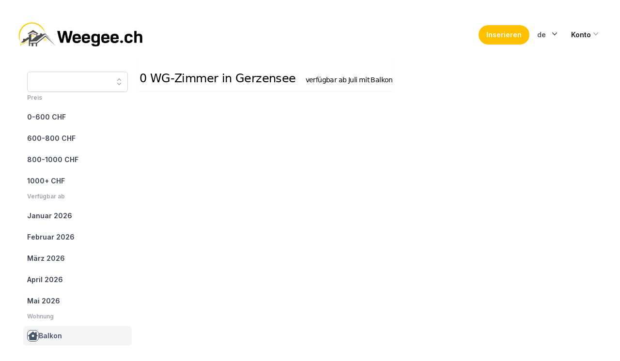

--- FILE ---
content_type: application/javascript; charset=UTF-8
request_url: https://weegee.ch/_next/static/chunks/747-06dc7981193681c0.js
body_size: 5835
content:
try{!function(){var e="undefined"!=typeof window?window:"undefined"!=typeof global?global:"undefined"!=typeof globalThis?globalThis:"undefined"!=typeof self?self:{},t=(new e.Error).stack;t&&(e._sentryDebugIds=e._sentryDebugIds||{},e._sentryDebugIds[t]="7ffeb6cb-fc4f-402a-98c3-0a74252648be",e._sentryDebugIdIdentifier="sentry-dbid-7ffeb6cb-fc4f-402a-98c3-0a74252648be")}()}catch(e){}"use strict";(self.webpackChunk_N_E=self.webpackChunk_N_E||[]).push([[747],{3473:(e,t,o)=>{let n,r,l,i;o.d(t,{G:()=>G});var a=o(4232),u=o(7737),c=o(9842);function s(e,t){let[o,n]=(0,a.useState)(e),r=(0,c.Y)(e);return(0,u.s)(()=>n(r.current),[r,n,...t]),o}var d=o(3660),p=o(4671),b=o(4092),f=o(6869),v=o(2529),m=o(9203),x=o(1562),g=o(8160),R=o(4168),O=o(1612),h=o(4599),C=o(9289),I=o(5858),S=o(7784),y=o(7980),P=o(9103),T=o(3890),_=o(8774),w=o(1632),E=o(6409),D=o(8127),F=o(4884),B=((n=B||{})[n.Open=0]="Open",n[n.Closed=1]="Closed",n),M=((r=M||{})[r.Single=0]="Single",r[r.Multi=1]="Multi",r),A=((l=A||{})[l.Pointer=0]="Pointer",l[l.Other=1]="Other",l),L=((i=L||{})[i.OpenCombobox=0]="OpenCombobox",i[i.CloseCombobox=1]="CloseCombobox",i[i.GoToOption=2]="GoToOption",i[i.RegisterOption=3]="RegisterOption",i[i.UnregisterOption=4]="UnregisterOption",i[i.RegisterLabel=5]="RegisterLabel",i);function k(e,t=e=>e){let o=null!==e.activeOptionIndex?e.options[e.activeOptionIndex]:null,n=(0,S.wl)(t(e.options.slice()),e=>e.dataRef.current.domRef.current),r=o?n.indexOf(o):null;return -1===r&&(r=null),{options:n,activeOptionIndex:r}}let X={1(e){var t;return null!=(t=e.dataRef.current)&&t.disabled||1===e.comboboxState?e:{...e,activeOptionIndex:null,comboboxState:1}},0(e){var t;if(null!=(t=e.dataRef.current)&&t.disabled||0===e.comboboxState)return e;let o=e.activeOptionIndex;if(e.dataRef.current){let{isSelected:t}=e.dataRef.current,n=e.options.findIndex(e=>t(e.dataRef.current.value));-1!==n&&(o=n)}return{...e,comboboxState:0,activeOptionIndex:o}},2(e,t){var o,n,r,l;if(null!=(o=e.dataRef.current)&&o.disabled||null!=(n=e.dataRef.current)&&n.optionsRef.current&&!(null!=(r=e.dataRef.current)&&r.optionsPropsRef.current.static)&&1===e.comboboxState)return e;let i=k(e);if(null===i.activeOptionIndex){let e=i.options.findIndex(e=>!e.dataRef.current.disabled);-1!==e&&(i.activeOptionIndex=e)}let a=(0,g.X)(t,{resolveItems:()=>i.options,resolveActiveIndex:()=>i.activeOptionIndex,resolveId:e=>e.id,resolveDisabled:e=>e.dataRef.current.disabled});return{...e,...i,activeOptionIndex:a,activationTrigger:null!=(l=t.trigger)?l:1}},3:(e,t)=>{var o,n;let r={id:t.id,dataRef:t.dataRef},l=k(e,e=>[...e,r]);null===e.activeOptionIndex&&null!=(o=e.dataRef.current)&&o.isSelected(t.dataRef.current.value)&&(l.activeOptionIndex=l.options.indexOf(r));let i={...e,...l,activationTrigger:1};return null!=(n=e.dataRef.current)&&n.__demoMode&&void 0===e.dataRef.current.value&&(i.activeOptionIndex=0),i},4:(e,t)=>{let o=k(e,e=>{let o=e.findIndex(e=>e.id===t.id);return -1!==o&&e.splice(o,1),e});return{...e,...o,activationTrigger:1}},5:(e,t)=>({...e,labelId:t.id})},N=(0,a.createContext)(null);function U(e){let t=(0,a.useContext)(N);if(null===t){let t=Error(`<${e} /> is missing a parent <Combobox /> component.`);throw Error.captureStackTrace&&Error.captureStackTrace(t,U),t}return t}N.displayName="ComboboxActionsContext";let V=(0,a.createContext)(null);function j(e){let t=(0,a.useContext)(V);if(null===t){let t=Error(`<${e} /> is missing a parent <Combobox /> component.`);throw Error.captureStackTrace&&Error.captureStackTrace(t,j),t}return t}function Y(e,t){return(0,C.Y)(t.type,X,e,t)}V.displayName="ComboboxDataContext";let $=a.Fragment,q=O.O5.RenderStrategy|O.O5.Static,K=(0,O.FX)(function(e,t){let{value:o,defaultValue:n,onChange:r,form:l,name:i,by:c=(e,t)=>e===t,disabled:s=!1,__demoMode:b=!1,nullable:v=!1,multiple:m=!1,...x}=e,[R=m?[]:void 0,h]=(0,_.P)(o,r,n),[S,T]=(0,a.useReducer)(Y,{dataRef:(0,a.createRef)(),comboboxState:+!b,options:[],activeOptionIndex:null,activationTrigger:1,labelId:null}),w=(0,a.useRef)(!1),E=(0,a.useRef)({static:!1,hold:!1}),D=(0,a.useRef)(null),F=(0,a.useRef)(null),B=(0,a.useRef)(null),M=(0,a.useRef)(null),A=(0,p._)("string"==typeof c?(e,t)=>(null==e?void 0:e[c])===(null==t?void 0:t[c]):c),L=(0,a.useCallback)(e=>(0,C.Y)(k.mode,{1:()=>R.some(t=>A(t,e)),0:()=>A(R,e)}),[R]),k=(0,a.useMemo)(()=>({...S,optionsPropsRef:E,labelRef:D,inputRef:F,buttonRef:B,optionsRef:M,value:R,defaultValue:n,disabled:s,mode:+!!m,get activeOptionIndex(){if(w.current&&null===S.activeOptionIndex&&S.options.length>0){let e=S.options.findIndex(e=>!e.dataRef.current.disabled);if(-1!==e)return e}return S.activeOptionIndex},compare:A,isSelected:L,nullable:v,__demoMode:b}),[R,n,s,m,v,b,S]),X=(0,a.useRef)(null!==k.activeOptionIndex?k.options[k.activeOptionIndex]:null);(0,a.useEffect)(()=>{let e=null!==k.activeOptionIndex?k.options[k.activeOptionIndex]:null;X.current!==e&&(X.current=e)}),(0,u.s)(()=>{S.dataRef.current=k},[k]),(0,f.j)([k.buttonRef,k.inputRef,k.optionsRef],()=>W.closeCombobox(),0===k.comboboxState);let U=(0,a.useMemo)(()=>({open:0===k.comboboxState,disabled:s,activeIndex:k.activeOptionIndex,activeOption:null===k.activeOptionIndex?null:k.options[k.activeOptionIndex].dataRef.current.value,value:R}),[k,s,R]),j=(0,p._)(e=>{let t=k.options.find(t=>t.id===e);t&&Q(t.dataRef.current.value)}),q=(0,p._)(()=>{if(null!==k.activeOptionIndex){let{dataRef:e,id:t}=k.options[k.activeOptionIndex];Q(e.current.value),W.goToOption(g.B.Specific,t)}}),K=(0,p._)(()=>{T({type:0}),w.current=!0}),z=(0,p._)(()=>{T({type:1}),w.current=!1}),G=(0,p._)((e,t,o)=>(w.current=!1,e===g.B.Specific?T({type:2,focus:g.B.Specific,id:t,trigger:o}):T({type:2,focus:e,trigger:o}))),H=(0,p._)((e,t)=>(T({type:3,id:e,dataRef:t}),()=>{var t;(null==(t=X.current)?void 0:t.id)===e&&(w.current=!0),T({type:4,id:e})})),J=(0,p._)(e=>(T({type:5,id:e}),()=>T({type:5,id:null}))),Q=(0,p._)(e=>(0,C.Y)(k.mode,{0:()=>null==h?void 0:h(e),1(){let t=k.value.slice(),o=t.findIndex(t=>A(t,e));return -1===o?t.push(e):t.splice(o,1),null==h?void 0:h(t)}})),W=(0,a.useMemo)(()=>({onChange:Q,registerOption:H,registerLabel:J,goToOption:G,closeCombobox:z,openCombobox:K,selectActiveOption:q,selectOption:j}),[]),Z=(0,a.useRef)(null),ee=(0,d.L)();return(0,a.useEffect)(()=>{Z.current&&void 0!==n&&ee.addEventListener(Z.current,"reset",()=>{null==h||h(n)})},[Z,h]),a.createElement(N.Provider,{value:W},a.createElement(V.Provider,{value:k},a.createElement(P.El,{value:(0,C.Y)(k.comboboxState,{0:P.Uw.Open,1:P.Uw.Closed})},null!=i&&null!=R&&(0,I.h)({[i]:R}).map(([e,t],o)=>a.createElement(y.j,{features:y.O.Hidden,ref:0===o?e=>{var t;Z.current=null!=(t=null==e?void 0:e.closest("form"))?t:null}:void 0,...(0,O.oE)({key:e,as:"input",type:"hidden",hidden:!0,readOnly:!0,form:l,name:e,value:t})})),(0,O.XX)({ourProps:null===t?{}:{ref:t},theirProps:x,slot:U,defaultTag:$,name:"Combobox"}))))}),z=(0,O.FX)(function(e,t){var o;let n=j("Combobox.Button"),r=U("Combobox.Button"),l=(0,m.P)(n.buttonRef,t),i=(0,b.B)(),{id:u=`headlessui-combobox-button-${i}`,...c}=e,f=(0,d.L)(),x=(0,p._)(e=>{switch(e.key){case T.D.ArrowDown:return e.preventDefault(),e.stopPropagation(),1===n.comboboxState&&r.openCombobox(),f.nextFrame(()=>{var e;return null==(e=n.inputRef.current)?void 0:e.focus({preventScroll:!0})});case T.D.ArrowUp:return e.preventDefault(),e.stopPropagation(),1===n.comboboxState&&(r.openCombobox(),f.nextFrame(()=>{n.value||r.goToOption(g.B.Last)})),f.nextFrame(()=>{var e;return null==(e=n.inputRef.current)?void 0:e.focus({preventScroll:!0})});case T.D.Escape:return 0!==n.comboboxState?void 0:(e.preventDefault(),n.optionsRef.current&&!n.optionsPropsRef.current.static&&e.stopPropagation(),r.closeCombobox(),f.nextFrame(()=>{var e;return null==(e=n.inputRef.current)?void 0:e.focus({preventScroll:!0})}));default:return}}),R=(0,p._)(e=>{if((0,h.l)(e.currentTarget))return e.preventDefault();0===n.comboboxState?r.closeCombobox():(e.preventDefault(),r.openCombobox()),f.nextFrame(()=>{var e;return null==(e=n.inputRef.current)?void 0:e.focus({preventScroll:!0})})}),C=s(()=>{if(n.labelId)return[n.labelId,u].join(" ")},[n.labelId,u]),I=(0,a.useMemo)(()=>({open:0===n.comboboxState,disabled:n.disabled,value:n.value}),[n]),S={ref:l,id:u,type:(0,v.c)(e,n.buttonRef),tabIndex:-1,"aria-haspopup":"listbox","aria-controls":null==(o=n.optionsRef.current)?void 0:o.id,"aria-expanded":0===n.comboboxState,"aria-labelledby":C,disabled:n.disabled,onClick:R,onKeyDown:x};return(0,O.XX)({ourProps:S,theirProps:c,slot:I,defaultTag:"button",name:"Combobox.Button"})}),G=Object.assign(K,{Input:(0,O.FX)(function(e,t){var o,n,r,l,i;let u=(0,b.B)(),{id:c=`headlessui-combobox-input-${u}`,onChange:f,displayValue:v,type:x="text",...R}=e,h=j("Combobox.Input"),I=U("Combobox.Input"),S=(0,m.P)(h.inputRef,t),y=(0,F.g)(h.inputRef),P=(0,a.useRef)(!1),_=(0,d.L)(),E=(0,p._)(()=>{I.onChange(null),h.optionsRef.current&&(h.optionsRef.current.scrollTop=0),I.goToOption(g.B.Nothing)}),D="function"==typeof v&&void 0!==h.value?null!=(i=v(h.value))?i:"":"string"==typeof h.value?h.value:"";(0,w.F)(([e,t],[o,n])=>{if(P.current)return;let r=h.inputRef.current;r&&((0===n&&1===t||e!==o)&&(r.value=e),requestAnimationFrame(()=>{if(P.current||!r||(null==y?void 0:y.activeElement)!==r)return;let{selectionStart:e,selectionEnd:t}=r;0===Math.abs((null!=t?t:0)-(null!=e?e:0))&&0===e&&r.setSelectionRange(r.value.length,r.value.length)}))},[D,h.comboboxState,y]),(0,w.F)(([e],[t])=>{if(0===e&&1===t){if(P.current)return;let e=h.inputRef.current;if(!e)return;let t=e.value,{selectionStart:o,selectionEnd:n,selectionDirection:r}=e;e.value="",e.value=t,null!==r?e.setSelectionRange(o,n,r):e.setSelectionRange(o,n)}},[h.comboboxState]);let B=(0,a.useRef)(!1),M=(0,p._)(()=>{B.current=!0}),A=(0,p._)(()=>{_.nextFrame(()=>{B.current=!1})}),L=(0,p._)(e=>{switch(P.current=!0,e.key){case T.D.Enter:if(P.current=!1,0!==h.comboboxState||B.current)return;if(e.preventDefault(),e.stopPropagation(),null===h.activeOptionIndex)return void I.closeCombobox();I.selectActiveOption(),0===h.mode&&I.closeCombobox();break;case T.D.ArrowDown:return P.current=!1,e.preventDefault(),e.stopPropagation(),(0,C.Y)(h.comboboxState,{0:()=>{I.goToOption(g.B.Next)},1:()=>{I.openCombobox()}});case T.D.ArrowUp:return P.current=!1,e.preventDefault(),e.stopPropagation(),(0,C.Y)(h.comboboxState,{0:()=>{I.goToOption(g.B.Previous)},1:()=>{I.openCombobox(),_.nextFrame(()=>{h.value||I.goToOption(g.B.Last)})}});case T.D.Home:if(e.shiftKey)break;return P.current=!1,e.preventDefault(),e.stopPropagation(),I.goToOption(g.B.First);case T.D.PageUp:return P.current=!1,e.preventDefault(),e.stopPropagation(),I.goToOption(g.B.First);case T.D.End:if(e.shiftKey)break;return P.current=!1,e.preventDefault(),e.stopPropagation(),I.goToOption(g.B.Last);case T.D.PageDown:return P.current=!1,e.preventDefault(),e.stopPropagation(),I.goToOption(g.B.Last);case T.D.Escape:return P.current=!1,0!==h.comboboxState?void 0:(e.preventDefault(),h.optionsRef.current&&!h.optionsPropsRef.current.static&&e.stopPropagation(),h.nullable&&0===h.mode&&null===h.value&&E(),I.closeCombobox());case T.D.Tab:if(P.current=!1,0!==h.comboboxState)return;0===h.mode&&I.selectActiveOption(),I.closeCombobox()}}),k=(0,p._)(e=>{null==f||f(e),h.nullable&&0===h.mode&&""===e.target.value&&E(),I.openCombobox()}),X=(0,p._)(()=>{P.current=!1}),N=s(()=>{if(h.labelId)return[h.labelId].join(" ")},[h.labelId]),V=(0,a.useMemo)(()=>({open:0===h.comboboxState,disabled:h.disabled}),[h]),Y={ref:S,id:c,role:"combobox",type:x,"aria-controls":null==(o=h.optionsRef.current)?void 0:o.id,"aria-expanded":0===h.comboboxState,"aria-activedescendant":null===h.activeOptionIndex||null==(n=h.options[h.activeOptionIndex])?void 0:n.id,"aria-labelledby":N,"aria-autocomplete":"list",defaultValue:null!=(l=null!=(r=e.defaultValue)?r:void 0!==h.defaultValue?null==v?void 0:v(h.defaultValue):null)?l:h.defaultValue,disabled:h.disabled,onCompositionStart:M,onCompositionEnd:A,onKeyDown:L,onChange:k,onBlur:X};return(0,O.XX)({ourProps:Y,theirProps:R,slot:V,defaultTag:"input",name:"Combobox.Input"})}),Button:z,Label:(0,O.FX)(function(e,t){let o=(0,b.B)(),{id:n=`headlessui-combobox-label-${o}`,...r}=e,l=j("Combobox.Label"),i=U("Combobox.Label"),c=(0,m.P)(l.labelRef,t);(0,u.s)(()=>i.registerLabel(n),[n]);let s=(0,p._)(()=>{var e;return null==(e=l.inputRef.current)?void 0:e.focus({preventScroll:!0})}),d=(0,a.useMemo)(()=>({open:0===l.comboboxState,disabled:l.disabled}),[l]);return(0,O.XX)({ourProps:{ref:c,id:n,onClick:s},theirProps:r,slot:d,defaultTag:"label",name:"Combobox.Label"})}),Options:(0,O.FX)(function(e,t){let o=(0,b.B)(),{id:n=`headlessui-combobox-options-${o}`,hold:r=!1,...l}=e,i=j("Combobox.Options"),c=(0,m.P)(i.optionsRef,t),d=(0,P.O_)(),p=null!==d?(d&P.Uw.Open)===P.Uw.Open:0===i.comboboxState;(0,u.s)(()=>{var t;i.optionsPropsRef.current.static=null!=(t=e.static)&&t},[i.optionsPropsRef,e.static]),(0,u.s)(()=>{i.optionsPropsRef.current.hold=r},[i.optionsPropsRef,r]),(0,x.i)({container:i.optionsRef.current,enabled:0===i.comboboxState,accept:e=>"option"===e.getAttribute("role")?NodeFilter.FILTER_REJECT:e.hasAttribute("role")?NodeFilter.FILTER_SKIP:NodeFilter.FILTER_ACCEPT,walk(e){e.setAttribute("role","none")}});let f=s(()=>{var e,t;return null!=(t=i.labelId)?t:null==(e=i.buttonRef.current)?void 0:e.id},[i.labelId,i.buttonRef.current]),v=(0,a.useMemo)(()=>({open:0===i.comboboxState}),[i]),g={"aria-labelledby":f,role:"listbox","aria-multiselectable":1===i.mode||void 0,id:n,ref:c};return(0,O.XX)({ourProps:g,theirProps:l,slot:v,defaultTag:"ul",features:q,visible:p,name:"Combobox.Options"})}),Option:(0,O.FX)(function(e,t){var o,n;let r=(0,b.B)(),{id:l=`headlessui-combobox-option-${r}`,disabled:i=!1,value:s,...d}=e,f=j("Combobox.Option"),v=U("Combobox.Option"),x=null!==f.activeOptionIndex&&f.options[f.activeOptionIndex].id===l,h=f.isSelected(s),C=(0,a.useRef)(null),I=(0,c.Y)({disabled:i,value:s,domRef:C,textValue:null==(n=null==(o=C.current)?void 0:o.textContent)?void 0:n.toLowerCase()}),S=(0,m.P)(t,C),y=(0,p._)(()=>v.selectOption(l));(0,u.s)(()=>v.registerOption(l,I),[I,l]);let P=(0,a.useRef)(!f.__demoMode);(0,u.s)(()=>{if(!f.__demoMode)return;let e=(0,R.e)();return e.requestAnimationFrame(()=>{P.current=!0}),e.dispose},[]),(0,u.s)(()=>{if(0!==f.comboboxState||!x||!P.current||0===f.activationTrigger)return;let e=(0,R.e)();return e.requestAnimationFrame(()=>{var e,t;null==(t=null==(e=C.current)?void 0:e.scrollIntoView)||t.call(e,{block:"nearest"})}),e.dispose},[C,x,f.comboboxState,f.activationTrigger,f.activeOptionIndex]);let T=(0,p._)(e=>{if(i)return e.preventDefault();y(),0===f.mode&&v.closeCombobox(),(0,D.Fr)()||requestAnimationFrame(()=>{var e;return null==(e=f.inputRef.current)?void 0:e.focus()})}),_=(0,p._)(()=>{if(i)return v.goToOption(g.B.Nothing);v.goToOption(g.B.Specific,l)}),w=(0,E.J)(),F=(0,p._)(e=>w.update(e)),B=(0,p._)(e=>{w.wasMoved(e)&&(i||x||v.goToOption(g.B.Specific,l,0))}),M=(0,p._)(e=>{w.wasMoved(e)&&(i||x&&(f.optionsPropsRef.current.hold||v.goToOption(g.B.Nothing)))}),A=(0,a.useMemo)(()=>({active:x,selected:h,disabled:i}),[x,h,i]);return(0,O.XX)({ourProps:{id:l,ref:S,role:"option",tabIndex:!0===i?void 0:-1,"aria-disabled":!0===i||void 0,"aria-selected":h,disabled:void 0,onClick:T,onFocus:_,onPointerEnter:F,onMouseEnter:F,onPointerMove:B,onMouseMove:B,onPointerLeave:M,onMouseLeave:M},theirProps:d,slot:A,defaultTag:"li",name:"Combobox.Option"})})})},5858:(e,t,o)=>{function n(e,t){return e?e+"["+t+"]":t}function r(e){var t,o;let n=null!=(t=null==e?void 0:e.form)?t:e.closest("form");if(n){for(let t of n.elements)if(t!==e&&("INPUT"===t.tagName&&"submit"===t.type||"BUTTON"===t.tagName&&"submit"===t.type||"INPUT"===t.nodeName&&"image"===t.type))return void t.click();null==(o=n.requestSubmit)||o.call(n)}}o.d(t,{h:()=>function e(t={},o=null,r=[]){for(let[l,i]of Object.entries(t))!function t(o,r,l){if(Array.isArray(l))for(let[e,i]of l.entries())t(o,n(r,e.toString()),i);else l instanceof Date?o.push([r,l.toISOString()]):"boolean"==typeof l?o.push([r,l?"1":"0"]):"string"==typeof l?o.push([r,l]):"number"==typeof l?o.push([r,`${l}`]):null==l?o.push([r,""]):e(l,r,o)}(r,n(o,l),i);return r},q:()=>r})},6526:(e,t,o)=>{o.d(t,{A:()=>r});var n=o(4232);let r=n.forwardRef(function({title:e,titleId:t,...o},r){return n.createElement("svg",Object.assign({xmlns:"http://www.w3.org/2000/svg",viewBox:"0 0 20 20",fill:"currentColor","aria-hidden":"true",ref:r,"aria-labelledby":t},o),e?n.createElement("title",{id:t},e):null,n.createElement("path",{fillRule:"evenodd",d:"M16.704 4.153a.75.75 0 01.143 1.052l-8 10.5a.75.75 0 01-1.127.075l-4.5-4.5a.75.75 0 011.06-1.06l3.894 3.893 7.48-9.817a.75.75 0 011.05-.143z",clipRule:"evenodd"}))})},7124:(e,t,o)=>{o.d(t,{A:()=>r});var n=o(4232);let r=n.forwardRef(function({title:e,titleId:t,...o},r){return n.createElement("svg",Object.assign({xmlns:"http://www.w3.org/2000/svg",viewBox:"0 0 20 20",fill:"currentColor","aria-hidden":"true",ref:r,"aria-labelledby":t},o),e?n.createElement("title",{id:t},e):null,n.createElement("path",{fillRule:"evenodd",d:"M10 3a.75.75 0 01.55.24l3.25 3.5a.75.75 0 11-1.1 1.02L10 4.852 7.3 7.76a.75.75 0 01-1.1-1.02l3.25-3.5A.75.75 0 0110 3zm-3.76 9.2a.75.75 0 011.06.04l2.7 2.908 2.7-2.908a.75.75 0 111.1 1.02l-3.25 3.5a.75.75 0 01-1.1 0l-3.25-3.5a.75.75 0 01.04-1.06z",clipRule:"evenodd"}))})},8774:(e,t,o)=>{o.d(t,{P:()=>l});var n=o(4232),r=o(4671);function l(e,t,o){let[l,i]=(0,n.useState)(o),a=void 0!==e,u=(0,n.useRef)(a),c=(0,n.useRef)(!1),s=(0,n.useRef)(!1);return!a||u.current||c.current?a||!u.current||s.current||(s.current=!0,u.current=a,console.error("A component is changing from controlled to uncontrolled. This may be caused by the value changing from a defined value to undefined, which should not happen.")):(c.current=!0,u.current=a,console.error("A component is changing from uncontrolled to controlled. This may be caused by the value changing from undefined to a defined value, which should not happen.")),[a?e:l,(0,r._)(e=>(a||i(e),null==t?void 0:t(e)))]}}}]);